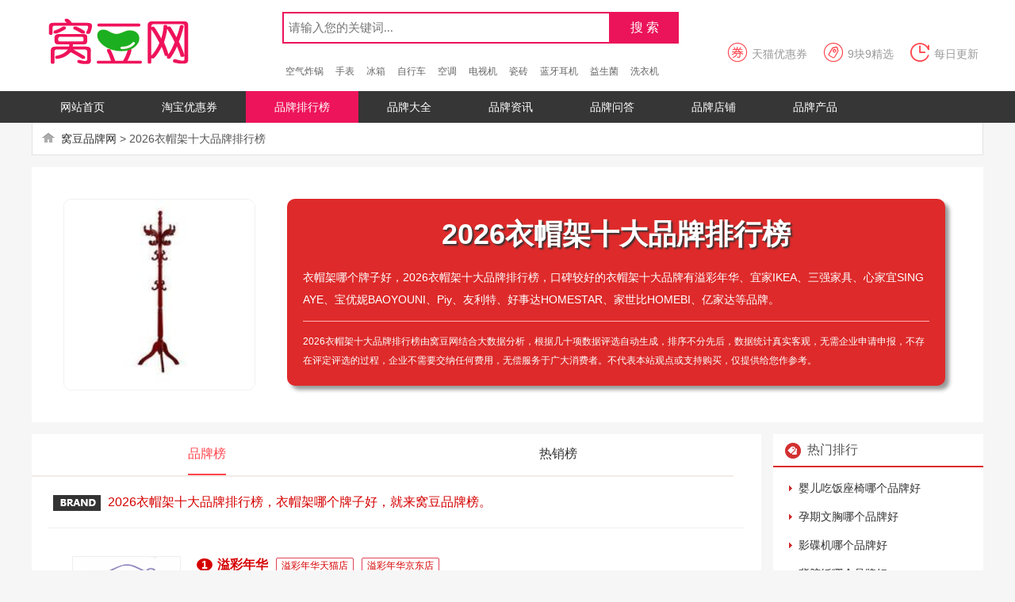

--- FILE ---
content_type: text/html; charset=utf-8
request_url: https://www.243100.com/paihang/yimaojia/
body_size: 9469
content:
<!doctype html>
<html>
<head>
    <meta charset="utf-8">
    <title>衣帽架十大品牌排行榜_衣帽架哪个牌子好_衣帽架哪个品牌好_2026衣帽架十大品牌_衣帽架品牌大全-窝豆品牌网</title>
    <meta name="keywords" content="衣帽架品牌,衣帽架十大品牌,衣帽架哪个牌子好,衣帽架哪个品牌好,衣帽架品牌大全,2026衣帽架十大品牌排行榜">
    <meta name="description" content="衣帽架哪个牌子好，2026衣帽架十大品牌排行榜，口碑较好的衣帽架十大品牌有溢彩年华、宜家IKEA、三强家具、心家宜SINGAYE、宝优妮BAOYOUNI、Piy、友利特、好事达HOMESTAR、家世比HOMEBI、亿家达等品牌。">
    <meta name="applicable-device" content="pc">
    <link rel="alternate" media="only screen and (max-width: 640px)" href="https://m.243100.com/paihang/yimaojia/">
    <meta name="mobile-agent" content="format=html5;url=https://m.243100.com/paihang/yimaojia/" />
    <meta name="mobile-agent" content="format=xhtml;url=https://m.243100.com/paihang/yimaojia/" />
    <script src="https://www.243100.com/js/uaredirectforpc.js" type="text/javascript"></script>
    <script type="text/javascript">
        uaredirect("https://m.243100.com/paihang/yimaojia/");
    </script>
    <meta http-equiv="Cache-Control" content="no-transform">
    <meta http-equiv="Cache-Control" content="no-siteapp">
    <link rel="stylesheet" type="text/css" href="https://www.243100.com/css/common.css">
    <link rel="stylesheet" type="text/css" href="https://www.243100.com/css/paihang.css">
    <link href="//at.alicdn.com/t/font_725694_g3zujzppyqn.css" rel="stylesheet">
    <script type="text/javascript" src="https://www.243100.com/js/jquery.min.js"></script>
    <script type="text/javascript" src="https://www.243100.com/js/jquery.lazyload.js"></script>
    <style>
.view-goods{float:left;padding-top:25px;width:880px;height:20px;color:#de2a2a;text-align:center;font-size:16px;}
    </style>
</head>
<body><div class="header">
    <div class="logo"><a href="https://www.243100.com"><img src="https://www.243100.com/images/logo.png" height="75" width="216" alt="窝豆品牌榜"></a></div>

    <div class="search-form"><div class="search">
        <form action="" onsubmit="return tosubmit()" method="get"><input type="text" id="q" name="q" placeholder="请输入您的关键词..." class="q"><input type="submit" id="search" name="search" value="搜&nbsp;索" class="searchBtn"></form>
    </div>
   </div>
    <div class="hotSearch"><a href="https://www.243100.com/paihang/kongqizhaguo/" target="_blank" alt="空气炸锅哪个品牌质量比较好">空气炸锅</a><a href="https://www.243100.com/paihang/shoubiao/" target="_blank" alt="手表的十大品牌">手表</a><a href="https://www.243100.com/paihang/bingxiang/" target="_blank" alt="冰箱什么品牌最好排名前十名">冰箱</a><a href="https://www.243100.com/paihang/zixingche/" target="_blank" alt="自行车品牌排行榜前十名">自行车</a><a href="https://www.243100.com/paihang/kongdiao/" target="_blank" alt="空调品牌排行榜前十名">空调</a><a href="https://www.243100.com/paihang/dianshi/" target="_blank" alt="电视机品牌排行榜前十名">电视机</a><a href="https://www.243100.com/paihang/cizhuan/" target="_blank" alt="十大瓷砖品牌">瓷砖</a><a href="https://www.243100.com/paihang/lanyaerji/" target="_blank" alt="蓝牙耳机品牌排行榜前十名">蓝牙耳机</a><a href="https://www.243100.com/paihang/yishengjun/" target="_blank" alt="益生菌哪个品牌的比较好一点">益生菌</a><a href="https://www.243100.com/paihang/xiyiji/" target="_blank" alt="洗衣机品牌排行榜">洗衣机</a></div>
        <div class="right">
            <a href="https://quan.243100.com/" rel="nofollow" target="_blank"><i class="iconfont icon-quan"></i><span>天猫优惠券</span></a>
            <a href="https://quan.243100.com/?r=/nine"  rel="nofollow" target="_blank"><i class="iconfont icon-zhekouquan"></i><span>9块9精选</span></a>
            <a href="https://quan.243100.com/?r=/p"  rel="nofollow" target="_blank"><i class="iconfont icon-gengxinshijian"></i><span>每日更新</span></a>
        </div>
</div>
<div class="menu">
    <ul>
        <li><a href="https://www.243100.com" >网站首页</a></li>
        <li><a href="https://quan.243100.com/">淘宝优惠券</a></li>
        <li><a href="https://www.243100.com/brand/"  class="hover" >品牌排行榜</a></li>
        <li><a href="https://www.243100.com/zimu/" >品牌大全</a></li>
        <li><a href="https://www.243100.com/wenzhang/" >品牌资讯</a></li>
        <li><a href="https://www.243100.com/ask/" >品牌问答</a></li>
        <li><a href="https://www.243100.com/shop/" >品牌店铺</a></li>
        <li><a href="https://www.243100.com/product/" >品牌产品</a></li>
    </ul>
</div><div class="path"><a href="https://www.243100.com/">窝豆品牌网</a> &gt; 2026衣帽架十大品牌排行榜</div>
    <div class="paihang">
        <div class="paihang-top"><img src="/upload/category/1591/02aaecc155f587f73efc1a25a0bbe41e.jpg" width="240" height="240" alt="2026衣帽架十大品牌排行榜">
            <div class="paihang-info"><span>2026衣帽架十大品牌排行榜</span>
                <div class="info">
                    <p>衣帽架哪个牌子好，2026衣帽架十大品牌排行榜，口碑较好的衣帽架十大品牌有溢彩年华、宜家IKEA、三强家具、心家宜SINGAYE、宝优妮BAOYOUNI、Piy、友利特、好事达HOMESTAR、家世比HOMEBI、亿家达等品牌。</p>
                    <p class="notice">2026衣帽架十大品牌排行榜由窝豆网结合大数据分析，根据几十项数据评选自动生成，排序不分先后，数据统计真实客观，无需企业申请申报，不存在评定评选的过程，企业不需要交纳任何费用，无偿服务于广大消费者。不代表本站观点或支持购买，仅提供给您作参考。</p>
                </div>
            </div>
        </div>
        <div class="paihang-left">
            <div class="nav_special">
                <ul>
                    <li class="li hover"><a href="/paihang/yimaojia/">品牌榜</a></li>
                    <li class="li"><a href="/rexiao/yimaojia/" rel="nofollow">热销榜</a></li>
                </ul>
            </div>
            <div class="top10-title">2026衣帽架十大品牌排行榜，衣帽架哪个牌子好，就来窝豆品牌榜。</div>
            <div class="top10">
                <ul><li>
                        <div class="brand-logo"><a href="https://www.243100.com/pinpai/133251/" title="溢彩年华" target="_blank"><img data-original="/upload/pinpai/1332/133251/e1a401c70327b09ff22852cbddbb914d.png" src="/images/grey.gif" width="135" height="64" alt="溢彩年华"></a></div>
                        <div class="brand-info">
                            <div class="title"><span>1</span><a href="https://www.243100.com/pinpai/133251/" title="溢彩年华" target="_blank" class="t1">溢彩年华 </a><a href="/?mod=getshop&type=taobao&id=133251" isconvert="1" target="_blank" class="t2" rel="nofollow">溢彩年华天猫店</a> <a href="/?mod=getshop&type=jd&zy=1&id=133251" target="_blank" class="t2" rel="nofollow">溢彩年华京东店</a></div>
                            <div class="desc">
                                <p>惠州市德康兴家居用品有限公司，溢彩年华，家居生活用品知名品牌，主打挂衣架、鞋架、收纳架、洗衣架和衣橱等系列产品，沃尔玛等大型超市和网上商城的直接供应商，集研发、生产、销售为一体的家居用品企业。</p>
                            </div>
                        </div>
                        <div id="view-goods0" class="view-goods"><span onClick="javascript:getGoods('溢彩年华', 0);">【溢彩年华】热销产品->>点击展开</span></div>
                        <div id="goods0" class="goods"></div>
                    </li><li>
                        <div class="brand-logo"><a href="https://www.243100.com/pinpai/134130/" title="宜家IKEA" target="_blank"><img data-original="/upload/pinpai/1341/134130/fe6f128f197d5969b88a6525a02ab184.png" src="/images/grey.gif" width="135" height="64" alt="宜家IKEA"></a></div>
                        <div class="brand-info">
                            <div class="title"><span>2</span><a href="https://www.243100.com/pinpai/134130/" title="宜家IKEA" target="_blank" class="t1">宜家 IKEA</a><a href="/?mod=getshop&type=taobao&id=134130" isconvert="1" target="_blank" class="t2" rel="nofollow">宜家天猫店</a> </div>
                            <div class="desc">
                                <p>始于1943年瑞典，全球性知名家具和家居用品品牌，立足于全球化的采购模式，世界大型家具零售企业，以种类繁多/美观实用/平实价格而著称</p>
                            </div>
                        </div>
                        <div id="view-goods1" class="view-goods"><span onClick="javascript:getGoods('宜家', 1);">【宜家】热销产品->>点击展开</span></div>
                        <div id="goods1" class="goods"></div>
                    </li><li>
                        <div class="brand-logo"><a href="https://www.243100.com/pinpai/161994/" title="三强家具" target="_blank"><img data-original="/upload/pinpai/1619/161994/680f94672d7ce2228893b6156f9e501a.gif" src="/images/grey.gif" width="135" height="64" alt="三强家具"></a></div>
                        <div class="brand-info">
                            <div class="title"><span>3</span><a href="https://www.243100.com/pinpai/161994/" title="三强家具" target="_blank" class="t1">三强家具 </a><a href="/?mod=getshop&type=taobao&id=161994" isconvert="1" target="_blank" class="t2" rel="nofollow">三强家具天猫店</a> <a href="/?mod=getshop&type=jd&zy=1&id=161994" target="_blank" class="t2" rel="nofollow">三强家具京东店</a></div>
                            <div class="desc">
                                <p>创建于1991年，集各类钢木结合家具/板式家具/实木家具开发、设计、生产、销售于一体的的专业化生产商</p>
                            </div>
                        </div>
                        <div id="view-goods2" class="view-goods"><span onClick="javascript:getGoods('三强家具', 2);">【三强家具】热销产品->>点击展开</span></div>
                        <div id="goods2" class="goods"></div>
                    </li><li>
                        <div class="brand-logo"><a href="https://www.243100.com/pinpai/161726/" title="心家宜SINGAYE" target="_blank"><img data-original="/upload/pinpai/1617/161726/d7d42b19fdd622801085264d58ffbc52.gif" src="/images/grey.gif" width="135" height="64" alt="心家宜SINGAYE"></a></div>
                        <div class="brand-info">
                            <div class="title"><span>4</span><a href="https://www.243100.com/pinpai/161726/" title="心家宜SINGAYE" target="_blank" class="t1">心家宜SINGAYE </a><a href="/?mod=getshop&type=taobao&id=161726" isconvert="1" target="_blank" class="t2" rel="nofollow">心家宜SINGAYE天猫店</a> <a href="/?mod=getshop&type=jd&zy=1&id=161726" target="_blank" class="t2" rel="nofollow">心家宜SINGAYE京东店</a></div>
                            <div class="desc">
                                <p>专注节省空间、整理生活、打造健康时尚的家居环境，集DIY置物架、时尚晾晒架、儿童学习桌等家居产品的研发、生产、销售、服务为一体的企业</p>
                            </div>
                        </div>
                        <div id="view-goods3" class="view-goods"><span onClick="javascript:getGoods('心家宜SINGAYE', 3);">【心家宜SINGAYE】热销产品->>点击展开</span></div>
                        <div id="goods3" class="goods"></div>
                    </li><li>
                        <div class="brand-logo"><a href="https://www.243100.com/pinpai/142834/" title="宝优妮BAOYOUNI" target="_blank"><img data-original="/upload/pinpai/1428/142834/803d0d7265c62163da658fd4c7049e5f.jpg" src="/images/grey.gif" width="135" height="64" alt="宝优妮BAOYOUNI"></a></div>
                        <div class="brand-info">
                            <div class="title"><span>5</span><a href="https://www.243100.com/pinpai/142834/" title="宝优妮BAOYOUNI" target="_blank" class="t1">宝优妮BAOYOUNI </a><a href="/?mod=getshop&type=taobao&id=142834" isconvert="1" target="_blank" class="t2" rel="nofollow">宝优妮BAOYOUNI天猫店</a> <a href="/?mod=getshop&type=jd&zy=1&id=142834" target="_blank" class="t2" rel="nofollow">宝优妮BAOYOUNI京东店</a></div>
                            <div class="desc">
                                <p>知名家居生活用品品牌，高新技术企业，收纳晾晒行业领先品牌，其产品具有环保低碳/不破坏墙体/便于储存收纳/时尚美观等特点</p>
                            </div>
                        </div>
                        <div id="view-goods4" class="view-goods"><span onClick="javascript:getGoods('宝优妮BAOYOUNI', 4);">【宝优妮BAOYOUNI】热销产品->>点击展开</span></div>
                        <div id="goods4" class="goods"></div>
                    </li><li>
                        <div class="brand-logo"><a href="https://www.243100.com/pinpai/166095/" title="Piy" target="_blank"><img data-original="/upload/pinpai/1660/166095/82445e23957ebfdd3c9ad34eca2450ab.gif" src="/images/grey.gif" width="135" height="64" alt="Piy"></a></div>
                        <div class="brand-info">
                            <div class="title"><span>6</span><a href="https://www.243100.com/pinpai/166095/" title="Piy" target="_blank" class="t1">Piy </a><a href="/?mod=getshop&type=taobao&id=166095" isconvert="1" target="_blank" class="t2" rel="nofollow">Piy天猫店</a> <a href="/?mod=getshop&type=jd&zy=1&id=166095" target="_blank" class="t2" rel="nofollow">Piy京东店</a></div>
                            <div class="desc">
                                <p>知名平板家具品牌，曾多次荣获红点奖/红棉设计奖，专注于设计、生产组合DIY家具的公司，其NUDE衣帽架系列颇受欢迎</p>
                            </div>
                        </div>
                        <div id="view-goods5" class="view-goods"><span onClick="javascript:getGoods('Piy', 5);">【Piy】热销产品->>点击展开</span></div>
                        <div id="goods5" class="goods"></div>
                    </li><li>
                        <div class="brand-logo"><a href="https://www.243100.com/pinpai/131743/" title="友利特" target="_blank"><img data-original="/upload/pinpai/1317/131743/5ab8d763821dacda57c8cf4a8a69b929.gif" src="/images/grey.gif" width="135" height="64" alt="友利特"></a></div>
                        <div class="brand-info">
                            <div class="title"><span>7</span><a href="https://www.243100.com/pinpai/131743/" title="友利特" target="_blank" class="t1">友利特 </a><a href="/?mod=getshop&type=taobao&id=131743" isconvert="1" target="_blank" class="t2" rel="nofollow">友利特天猫店</a> <a href="/?mod=getshop&type=jd&zy=1&id=131743" target="_blank" class="t2" rel="nofollow">友利特京东店</a></div>
                            <div class="desc">
                                <p>江阴友利特金属制品有限公司，十大晾衣架品牌，主要从事室内外晾衣架系列、卫浴置物架系列、布衣柜系列等研发、设计、生产、销售的高端家居公司</p>
                            </div>
                        </div>
                        <div id="view-goods6" class="view-goods"><span onClick="javascript:getGoods('友利特', 6);">【友利特】热销产品->>点击展开</span></div>
                        <div id="goods6" class="goods"></div>
                    </li><li>
                        <div class="brand-logo"><a href="https://www.243100.com/pinpai/45028/" title="好事达HOMESTAR" target="_blank"><img data-original="/upload/pinpai/4502/45028/4d99b2041078d6f23c1c0ecc4d8445fe.png" src="/images/grey.gif" width="135" height="64" alt="好事达HOMESTAR"></a></div>
                        <div class="brand-info">
                            <div class="title"><span>8</span><a href="https://www.243100.com/pinpai/45028/" title="好事达HOMESTAR" target="_blank" class="t1">好事达 HOMESTAR</a><a href="/?mod=getshop&type=taobao&id=45028" isconvert="1" target="_blank" class="t2" rel="nofollow">好事达天猫店</a> <a href="/?mod=getshop&type=jd&zy=1&id=45028" target="_blank" class="t2" rel="nofollow">好事达京东店</a></div>
                            <div class="desc">
                                <p>置物架-布衣柜知名品牌，集研发、生产和销售于一体，专业从事DIY家具家居用品的的现代化产业企业</p>
                            </div>
                        </div>
                        <div id="view-goods7" class="view-goods"><span onClick="javascript:getGoods('好事达', 7);">【好事达】热销产品->>点击展开</span></div>
                        <div id="goods7" class="goods"></div>
                    </li><li>
                        <div class="brand-logo"><a href="https://www.243100.com/pinpai/162207/" title="家世比HOMEBI" target="_blank"><img data-original="/upload/pinpai/1622/162207/3e79574ddee5ba66e525b50e2eeee112.gif" src="/images/grey.gif" width="135" height="64" alt="家世比HOMEBI"></a></div>
                        <div class="brand-info">
                            <div class="title"><span>9</span><a href="https://www.243100.com/pinpai/162207/" title="家世比HOMEBI" target="_blank" class="t1">家世比HOMEBI </a><a href="/?mod=getshop&type=taobao&id=162207" isconvert="1" target="_blank" class="t2" rel="nofollow">家世比HOMEBI天猫店</a> <a href="/?mod=getshop&type=jd&zy=1&id=162207" target="_blank" class="t2" rel="nofollow">家世比HOMEBI京东店</a></div>
                            <div class="desc">
                                <p>成立于2006年，布衣柜知名品牌，集家居产品设计、销售运营、物流仓储、制造生产、软件开发为一体综合型企业</p>
                            </div>
                        </div>
                        <div id="view-goods8" class="view-goods"><span onClick="javascript:getGoods('家世比HOMEBI', 8);">【家世比HOMEBI】热销产品->>点击展开</span></div>
                        <div id="goods8" class="goods"></div>
                    </li><li>
                        <div class="brand-logo"><a href="https://www.243100.com/pinpai/127587/" title="亿家达" target="_blank"><img data-original="/upload/pinpai/1275/127587/08c6172d5d5f981da1d68819878d09d1.jpg" src="/images/grey.gif" width="135" height="64" alt="亿家达"></a></div>
                        <div class="brand-info">
                            <div class="title"><span>10</span><a href="https://www.243100.com/pinpai/127587/" title="亿家达" target="_blank" class="t1">亿家达 </a><a href="/?mod=getshop&type=taobao&id=127587" isconvert="1" target="_blank" class="t2" rel="nofollow">亿家达天猫店</a> <a href="/?mod=getshop&type=jd&zy=1&id=127587" target="_blank" class="t2" rel="nofollow">亿家达京东店</a></div>
                            <div class="desc">
                                <p>亿家达家具属于北欧宜家风格的中国化改良，产品从时尚，简约，高收纳性出发设计，DIY安装使它更具性价比，同时也有着更多样的表现空间。亿家达品牌由常州简尚家居有限公司全资直营，产品有近千种款式型号可选，以电脑桌、酒柜、收纳、座椅、衣架等轻小型家具为主，公司秉承“简，快乐；简成长；简.致富”的文化理念，旨在为年轻人实现轻松、时尚、快乐的生活。</p>
                            </div>
                        </div>
                        <div id="view-goods9" class="view-goods"><span onClick="javascript:getGoods('亿家达', 9);">【亿家达】热销产品->>点击展开</span></div>
                        <div id="goods9" class="goods"></div>
                    </li><li>
                        <div class="brand-logo"><a href="https://www.243100.com/pinpai/6025/" title="爱丽思IRIS" target="_blank"><img data-original="/upload/pinpai/6025/6025/beff8c59fe95b322dd3038749c8c3acd.png" src="/images/grey.gif" width="135" height="64" alt="爱丽思IRIS"></a></div>
                        <div class="brand-info">
                            <div class="title"><span>11</span><a href="https://www.243100.com/pinpai/6025/" title="爱丽思IRIS" target="_blank" class="t1">爱丽思 IRIS</a><a href="/?mod=getshop&type=taobao&id=6025" isconvert="1" target="_blank" class="t2" rel="nofollow">爱丽思天猫店</a> <a href="/?mod=getshop&type=jd&zy=1&id=6025" target="_blank" class="t2" rel="nofollow">爱丽思京东店</a></div>
                            <div class="desc">
                                <p>爱丽思IRIS，日本爱丽思欧雅玛株式会社旗下著名的国际家居品牌，取暖贴知名品牌，宠物用品知名品牌，全球较大的家庭生活用品制造商之一，以家庭生活用品的设计、制造和贩卖为主的国际著名企业，创立于1958年，公司成立以来，本着“以生活提案型企业来开拓市场”的企业理念和 “提供最适宜的生活解决方案”的目标迅速进入了日本普通家庭，多次获得“地域性活性化贡献企业奖”、“贸易贡献企业通产大臣奖”等各种奖项。</p>
                            </div>
                        </div>
                        <div id="view-goods10" class="view-goods"><span onClick="javascript:getGoods('爱丽思', 10);">【爱丽思】热销产品->>点击展开</span></div>
                        <div id="goods10" class="goods"></div>
                    </li><li>
                        <div class="brand-logo"><a href="https://www.243100.com/pinpai/59743/" title="空间生活" target="_blank"><img data-original="/upload/pinpai/5974/59743/5696136e234d3a95d9e83338b3a7729d.gif" src="/images/grey.gif" width="135" height="64" alt="空间生活"></a></div>
                        <div class="brand-info">
                            <div class="title"><span>12</span><a href="https://www.243100.com/pinpai/59743/" title="空间生活" target="_blank" class="t1">空间生活 </a><a href="/?mod=getshop&type=taobao&id=59743" isconvert="1" target="_blank" class="t2" rel="nofollow">空间生活天猫店</a> <a href="/?mod=getshop&type=jd&zy=1&id=59743" target="_blank" class="t2" rel="nofollow">空间生活京东店</a></div>
                            <div class="desc">
                                <p>深圳市人众人商贸有限公司，空间生活，注重产品细节与客户使用体验，将家居产品的功能性与居家生活完美结合，为广大用户提供满意的居家收纳产品。</p>
                            </div>
                        </div>
                        <div id="view-goods11" class="view-goods"><span onClick="javascript:getGoods('空间生活', 11);">【空间生活】热销产品->>点击展开</span></div>
                        <div id="goods11" class="goods"></div>
                    </li><li>
                        <div class="brand-logo"><a href="https://www.243100.com/pinpai/166096/" title="美好衣帽架MAXCO" target="_blank"><img data-original="/upload/pinpai/1660/166096/b8fc1d29ec204e0baed939fdc38cc43a.gif" src="/images/grey.gif" width="135" height="64" alt="美好衣帽架MAXCO"></a></div>
                        <div class="brand-info">
                            <div class="title"><span>13</span><a href="https://www.243100.com/pinpai/166096/" title="美好衣帽架MAXCO" target="_blank" class="t1">美好衣帽架MAXCO </a> </div>
                            <div class="desc">
                                <p>美好（MAXCO）是在中国注册衣帽架类产品开发、设计与营销的制造商。</p>
                            </div>
                        </div>
                        <div id="view-goods12" class="view-goods"><span onClick="javascript:getGoods('美好衣帽架MAXCO', 12);">【美好衣帽架MAXCO】热销产品->>点击展开</span></div>
                        <div id="goods12" class="goods"></div>
                    </li><li>
                        <div class="brand-logo"><a href="https://www.243100.com/pinpai/162228/" title="永和轩" target="_blank"><img data-original="/upload/pinpai/1622/162228/6cda3f09847b4d6b319d17bdbe2e6a0e.gif" src="/images/grey.gif" width="135" height="64" alt="永和轩"></a></div>
                        <div class="brand-info">
                            <div class="title"><span>14</span><a href="https://www.243100.com/pinpai/162228/" title="永和轩" target="_blank" class="t1">永和轩 </a> </div>
                            <div class="desc">
                                <p>东莞市旭辉家具有限公司，前身是广东永辉家私有限公司，是一家集专业设计、生产、销售为一体的公司。公司以“打造百年旭辉，成就责任企业”为背景，以为每个家庭提供一种新的“生活方式”为使命，公司成立以来一直保持着健康、稳定的增长发展势头，生产基地于“家具之都”的厚街，拥有国际专用设备，现有生产员工300余人，专业的产品设计人员，销售人员共及20多人。</p>
                            </div>
                        </div>
                        <div id="view-goods13" class="view-goods"><span onClick="javascript:getGoods('永和轩', 13);">【永和轩】热销产品->>点击展开</span></div>
                        <div id="goods13" class="goods"></div>
                    </li><li>
                        <div class="brand-logo"><a href="https://www.243100.com/pinpai/166097/" title="愉悦木业" target="_blank"><img data-original="/upload/pinpai/1660/166097/cdf7efdfd994ed4c83fb1298c7255f41.gif" src="/images/grey.gif" width="135" height="64" alt="愉悦木业"></a></div>
                        <div class="brand-info">
                            <div class="title"><span>15</span><a href="https://www.243100.com/pinpai/166097/" title="愉悦木业" target="_blank" class="t1">愉悦木业 </a> </div>
                            <div class="desc">
                                <p>上海悦盛贸易有限公司下属实体工厂上海愉悦木业有限公司（以下简称"本厂"）主要从事各种木制品的加工制造与销售。具有丰富的设计、开模、生产、销售及综合管理之经验。主要服务客户群体是众多的大品牌服饰生产商，销售商。</p>
                            </div>
                        </div>
                        <div id="view-goods14" class="view-goods"><span onClick="javascript:getGoods('愉悦木业', 14);">【愉悦木业】热销产品->>点击展开</span></div>
                        <div id="goods14" class="goods"></div>
                    </li><li>
                        <div class="brand-logo"><a href="https://www.243100.com/pinpai/166098/" title="沃杰家居WOGER" target="_blank"><img data-original="/upload/pinpai/1660/166098/e5f26ebb6e45e06d05ab400c272c60e0.gif" src="/images/grey.gif" width="135" height="64" alt="沃杰家居WOGER"></a></div>
                        <div class="brand-info">
                            <div class="title"><span>16</span><a href="https://www.243100.com/pinpai/166098/" title="沃杰家居WOGER" target="_blank" class="t1">沃杰家居WOGER </a> </div>
                            <div class="desc">
                                <p>沃杰家居WOGER系德国DEUWOGER品牌旗下子品牌，秉承了德国DEUWOGER严谨的工作态度和专注、专业、执着与创新的精神。沃杰家居WOGER主营北欧风格简约收纳家具和时尚家居，专注于营造个性化精品生活空间。</p>
                            </div>
                        </div>
                        <div id="view-goods15" class="view-goods"><span onClick="javascript:getGoods('沃杰家居WOGER', 15);">【沃杰家居WOGER】热销产品->>点击展开</span></div>
                        <div id="goods15" class="goods"></div>
                    </li><li>
                        <div class="brand-logo"><a href="https://www.243100.com/pinpai/166099/" title="MAO'S" target="_blank"><img data-original="/upload/pinpai/1660/166099/98627ffe9533801b0e7ffe1df9f6dc7d.gif" src="/images/grey.gif" width="135" height="64" alt="MAO'S"></a></div>
                        <div class="brand-info">
                            <div class="title"><span>17</span><a href="https://www.243100.com/pinpai/166099/" title="MAO'S" target="_blank" class="t1">MAO'S </a> </div>
                            <div class="desc">
                                <p>桂林毛嘉工艺品有限公司成立于1993年，公司位于“山水甲天下”的桂林市南面荔浦县城北郊，是荔浦县建立时间早、规模大、产品齐全并拥有产品创新研发实力、拥有专业的模具设计制造的衣架厂家之一。是一家生产金属衣架、木衣架为主的加工外贸出口型中外合资企业。公司辖美国维恩子公司，专门负责整个欧美地区销售业务，为广西衣架行业“走出去”第一家。公司占地面积42980平方米，建筑面积30000平方米。拥有固定资产4</p>
                            </div>
                        </div>
                        <div id="view-goods16" class="view-goods"><span onClick="javascript:getGoods('MAO'S', 16);">【MAO'S】热销产品->>点击展开</span></div>
                        <div id="goods16" class="goods"></div>
                    </li><li>
                        <div class="brand-logo"><a href="https://www.243100.com/pinpai/166100/" title="柚尊家居" target="_blank"><img data-original="/upload/pinpai/1661/166100/81ef37afd7e3b6418578178f1baa1d00.gif" src="/images/grey.gif" width="135" height="64" alt="柚尊家居"></a></div>
                        <div class="brand-info">
                            <div class="title"><span>18</span><a href="https://www.243100.com/pinpai/166100/" title="柚尊家居" target="_blank" class="t1">柚尊家居 </a> </div>
                            <div class="desc">
                                <p>柚尊家居成立于1998年，专注原木家居20年；专注于高端实木家具的研发、生产、销售与品牌服务管理；公司现有六大系列+全屋定制，形成6+1品牌矩阵；公司拥有36人产品研发团队，汇集国内外设计师，打造设计师联盟平台。</p>
                            </div>
                        </div>
                        <div id="view-goods17" class="view-goods"><span onClick="javascript:getGoods('柚尊家居', 17);">【柚尊家居】热销产品->>点击展开</span></div>
                        <div id="goods17" class="goods"></div>
                    </li><li>
                        <div class="brand-logo"><a href="https://www.243100.com/pinpai/41876/" title="汇丰信佳" target="_blank"><img data-original="/upload/pinpai/4187/41876/fe1a7004a44f0d4181a668fa726869c2.gif" src="/images/grey.gif" width="135" height="64" alt="汇丰信佳"></a></div>
                        <div class="brand-info">
                            <div class="title"><span>19</span><a href="https://www.243100.com/pinpai/41876/" title="汇丰信佳" target="_blank" class="t1">汇丰信佳 </a><a href="/?mod=getshop&type=taobao&id=41876" isconvert="1" target="_blank" class="t2" rel="nofollow">汇丰信佳天猫店</a> <a href="/?mod=getshop&type=jd&zy=1&id=41876" target="_blank" class="t2" rel="nofollow">汇丰信佳京东店</a></div>
                            <div class="desc">
                                <p>汇丰塑业用品有限公司，知名晾衣架品牌，主导产品有衣架、晒架、一次性纸杯等，颇具规模生产家庭日用品的私营企业。</p>
                            </div>
                        </div>
                        <div id="view-goods18" class="view-goods"><span onClick="javascript:getGoods('汇丰信佳', 18);">【汇丰信佳】热销产品->>点击展开</span></div>
                        <div id="goods18" class="goods"></div>
                    </li><li>
                        <div class="brand-logo"><a href="https://www.243100.com/pinpai/166101/" title="爱可森AIKESEN" target="_blank"><img data-original="/upload/pinpai/1661/166101/2ac8db1fb82daac6749acad724bda727.gif" src="/images/grey.gif" width="135" height="64" alt="爱可森AIKESEN"></a></div>
                        <div class="brand-info">
                            <div class="title"><span>20</span><a href="https://www.243100.com/pinpai/166101/" title="爱可森AIKESEN" target="_blank" class="t1">爱可森AIKESEN </a> </div>
                            <div class="desc">
                                <p>爱可森家居（Aikesen）成立于2012年，是集家具设计生产销售于一体的经营实体公司。公司占地52亩，建有生产厂房4栋面积16500平方米、产品研发大楼1栋，3800平方米，办公、生活用房1栋2800平方米，总建筑面积达23000平方米，现有数控生产线三条，固定资产7000多万元，净资产近6000万元，年销售额达上亿元，实现利税1300万元。</p>
                            </div>
                        </div>
                        <div id="view-goods19" class="view-goods"><span onClick="javascript:getGoods('爱可森AIKESEN', 19);">【爱可森AIKESEN】热销产品->>点击展开</span></div>
                        <div id="goods19" class="goods"></div>
                    </li></ul>
            </div>
            <div class="blank15"></div>
            <div class="left-bottom">
                <p class="b1">2026衣帽架十大品牌排行榜</p>
                <p class="b2">窝豆品牌网 WWW.243100.com</p>
                <p class="b3">衣帽架十大品牌排行榜由窝豆品牌网结合大数据计算自动生成，排序不分先后，仅供您购前参考。</p>
            </div>
        </div>
        <div class="paihang-right">
                        <div class="tags-list"><span>热门排行</span>
                <ul><li><a href="/paihang/yingerchifanzuoyi/" target="_blank">婴儿吃饭座椅哪个品牌好</a></li><li><a href="/paihang/yunqiwenxiong/" target="_blank">孕期文胸哪个品牌好</a></li><li><a href="/paihang/yingdieji/" target="_blank">影碟机哪个品牌好</a></li><li><a href="/paihang/beijiaozhi/" target="_blank">背胶纸哪个品牌好</a></li><li><a href="/paihang/yamasuan/" target="_blank">亚麻酸哪个品牌好</a></li><li><a href="/paihang/yingerbeidai/" target="_blank">婴儿背带哪个品牌好</a></li><li><a href="/paihang/yingermifen/" target="_blank">婴儿米粉哪个品牌好</a></li><li><a href="/paihang/yingeryouyongguan/" target="_blank">婴儿游泳馆哪个品牌好</a></li><li><a href="/paihang/yingjibao/" target="_blank">应急包哪个品牌好</a></li><li><a href="/paihang/yinliao/" target="_blank">饮料哪个品牌好</a></li><li><a href="/paihang/yinxingyanjing/" target="_blank">隐形眼镜哪个品牌好</a></li><li><a href="/paihang/yinyongshui/" target="_blank">饮用水哪个品牌好</a></li><li><a href="/paihang/duodaiku/" target="_blank">多袋裤哪个品牌好</a></li><li><a href="/paihang/yiyonglengfutie/" target="_blank">医用冷敷贴哪个品牌好</a></li><li><a href="/paihang/jixieyingpan/" target="_blank">机械硬盘哪个品牌好</a></li><li><a href="/paihang/youleshebei/" target="_blank">游乐设备哪个品牌好</a></li><li><a href="/paihang/amoxilin/" target="_blank">阿莫西林哪个品牌好</a></li><li><a href="/paihang/youxiji/" target="_blank">游戏机哪个品牌好</a></li><li><a href="/paihang/youyusi/" target="_blank">鱿鱼丝哪个品牌好</a></li><li><a href="/paihang/yubafengnuan/" target="_blank">浴霸风暖哪个品牌好</a></li></ul>
            </div>
        </div>
    </div>
    <div class="blank10"></div><div class="footer"><p>窝豆品牌网为消费者提供值得信赖的品牌大全，为消费者精选十大品牌排行榜，哪个品牌好就是消费者的选择！</p><p>Copyright &copy; 窝豆品牌榜 2019-2024<a href="https://www.243100.com/">www.243100.com</a>  All rights reserved.</p></div><div style="display:none;"><script src="https://www.243100.com/js/tj.js?v=202502020246"></script></div>
		 	<div style="width:300px;margin:0 auto; padding:20px 0;">
		 		<a href="https://beian.miit.gov.cn/" target="_blank" rel="nofollow">浙ICP备18038099号-3</a><a target="_blank" href="http://www.beian.gov.cn/portal/registerSystemInfo?recordcode=34052102000099" style="display:inline-block;text-decoration:none;height:20px;line-height:20px;"><img src="/images/gaba.png" style="float:left;"/><p style="float:left;height:20px;line-height:20px;margin: 0px 0px 0px 5px; color:#939393;"></p></a><br/>如果有侵权投诉请联系QQ：50734858
		 	</div>
<script type = "text/javascript">

    getGoods('溢彩年华', 0);

function createXMLHttp() {
    var xmlhttp = false;
    try {
        xmlhttp = new ActiveXObject("Msxml2.XMLHTTP")
    } catch (e) {
        try {
            xmlhttp = new ActiveXObject("Microsoft.XMLHTTP")
        } catch (e) {
            xmlhttp = false
        }
    }
    if (!xmlhttp && typeof XMLHttpRequest != "undefined") {
        xmlhttp = new XMLHttpRequest()
    }
    return xmlhttp
}

function getGoods(k, p) {
    document.getElementById("view-goods" + p).style.display = "block";
    document.getElementById("goods" + p).style.display = "block";
    document.getElementById("view-goods" + p).innerHTML = "<span onClick=\"javascript:hideGoods('" + k + "'," + p + ');">【' + k + "】热销产品->>点击关闭</span>";
    document.getElementById("goods" + p).innerHTML = '<div style="text-align:center;padding-top:30px;"><img src="/images/grey.gif" align="absmiddle"> 正在加载数据...</div>';
    var xmlhttp = createXMLHttp();
    xmlhttp.open("POST", "/?mod=getgoods&k=衣帽架 " + k, true);
    xmlhttp.onreadystatechange = function() {
        if (xmlhttp.readyState == 4) {
            var data = xmlhttp.responseText;
            document.getElementById("goods" + p).innerHTML = data
        }
    };
    xmlhttp.send(null)
}

function hideGoods(k, p) {
    document.getElementById("view-goods" + p).innerHTML = "<span onClick=\"javascript:getGoods('" + k + "', " + p + ');">【' + k + "】热销产品->>点击展开</span>";
    document.getElementById("goods" + p).innerHTML = ""
}; 
</script>
</body>
</html>

--- FILE ---
content_type: text/css
request_url: https://www.243100.com/css/common.css
body_size: 7461
content:
*{word-wrap:break-word}
html,body,h1,h2,h3,h4,h5,h6,hr,p,iframe,dl,dt,dd,ul,ol,li,pre,form,button,input,textarea,th,td,fieldset{margin:0;padding:0}
ul,ol,dl{list-style-type:none}
html,body{*position:static}
html{font-family: sans-serif;-webkit-text-size-adjust:100%;-ms-text-size-adjust:100%}
address,caption,cite,code,dfn,em,th,var{font-style:normal;font-weight:normal}
input,button,textarea,select,optgroup,option{font-family:inherit;font-size:inherit;font-style:inherit;font-weight:inherit}
input,button{overflow: visible;outline:none}
body,th,td,button,input,select,textarea{font-family:"Microsoft Yahei","Hiragino Sans GB","Helvetica Neue",Helvetica,tahoma,arial,Verdana,sans-serif,"WenQuanYi Micro Hei","\5B8B\4F53";font-size:14px;color:rgba(85,85,85,1);-webkit-font-smoothing:antialiased;-moz-font-smoothing:antialiased}
body{line-height:1.6;background:url(/images/body-bg.png) repeat-x 0px -10px #f6f6f6;}
h1,h2,h3,h4,h5,h6{font-size:100%}
a,area{outline:none;blr:expression(this.onFocus=this.blur())}
a{color:#333;text-decoration:none;cursor:pointer;}
a:hover{color:#eb135a;text-decoration:none;}
a.ie6:hover{zoom:1}
a:focus{outline:none}
a:hover,a:active{outline:none}:focus{outline:none}
sub,sup{vertical-align:baseline}
.layui-container{padding: 0;}
/*img*/
img{border:0;vertical-align:middle}
a img,img{-ms-interpolation-mode:bicubic}
.img-responsive{max-width: 100%;height: auto}
html{overflow:-moz-scrollbars-vertical;zoom:expression(function(ele){ele.style.zoom = "1";document.execCommand("BackgroundImageCache",false,true)}(this))}
/*HTML5 reset*/
header,footer,section,aside,details,menu,article,section,nav,address,hgroup,figure,figcaption,legend{display:block;margin:0;padding:0}time{display:inline}
audio,canvas,video{display:inline-block;*display:inline;*zoom:1}
audio:not([controls]){display:none}
legend{width:100%;margin-bottom:10px;font-size:21px;line-height:40px;border:0;/* border-bottom:1px solid #e5e5e5 */}
legend small{font-size:15px;color:#999}
svg:not(:root) {overflow: hidden}
fieldset {border-width:0;padding: 0.35em 0.625em 0.75em;margin: 0 2px;border: 1px solid #c0c0c0}
input[type="number"]::-webkit-inner-spin-button,input[type="number"]::-webkit-outer-spin-button {height: auto}
input[type="search"] {-webkit-appearance: textfield; /* 1 */-moz-box-sizing: content-box;-webkit-box-sizing: content-box; /* 2 */box-sizing: content-box}
input[type="search"]::-webkit-search-cancel-button,input[type="search"]::-webkit-search-decoration {-webkit-appearance: none}
.cl:after,.clearfix:after{content:".";display:block;height:0;clear:both;visibility:hidden}.cl,.clearfix{zoom:1}
.tqk-text-l{text-align:left}/*水平居左*/
.tqk-text-r{text-align:right}/*水平居中*/
.tqk-text-c{text-align:center}/*水平居右*/
.tqk-va *{vertical-align:sub!important;*vertical-align:middle!important;_vertical-align:middle!important}
.tqk-f-12{font-size:12px}
.tqk-f-14{font-size:14px}
.tqk-f-16{font-size:16px}
.tqk-f-18{font-size:18px}
.tqk-f-20{font-size:20px}
.tqk-f-24{font-size:24px}
.tqk-f-26{font-size:26px}
.tqk-f-28{font-size:28px}
.tqk-f-30{font-size:30px}
.tqk-va-t{ vertical-align:top!important}/*上下居顶*/
.tqk-va-m{ vertical-align:middle!important}/*上下居中*/
.tqk-va-b{ vertical-align:bottom!important}/*上下居底*/
.tqk-pos-r{position:relative}
.tqk-pos-a{position:absolute}
.tqk-pos-f{position:fixed}
.tqk-f-l{float:left}
.tqk-f-r{float:right}
.tqk-text-overflow{
	overflow: hidden;
	text-overflow: ellipsis;
	display: -webkit-box;
	-webkit-box-orient: vertical;
	-webkit-line-clamp: 1;
        white-space: nowrap;
}
.tqk-bg-white{background: #FFFFFF;}
.tqk-index-grey{
  width:100%;
  height:100%;
  background-color: #f5f5f5;
}
/*文字单行溢出省略号*/
.tqk-mt-5{margin-top:5px}/*距上5像素*/
.tqk-mt-10{margin-top:10px}/*距上10像素*/
.tqk-mt-15{margin-top:15px}/*距上15像素*/
.tqk-mt-20{margin-top:20px}/*距上20像素*/
.tqk-mt-25{margin-top:25px}/*距上25像素*/
.tqk-mt-30{margin-top:30px}/*距上30像素*/
.tqk-mt-35{margin-top:35px}/*距上35像素*/
.tqk-mt-40{margin-top:40px}/*距上40像素*/
.tqk-mt-50{margin-top:50px}/*距上50像素*/
.tqk-mb-5{margin-bottom:5px}/*距下5像素*/
.tqk-mb-10{margin-bottom:10px}/*距下10像素*/
.tqk-mb-15{margin-bottom:15px}/*距下15像素*/
.tqk-mb-20{margin-bottom:20px}/*距下20像素*/
.tqk-mb-25{margin-bottom:25px}/*距下25像素*/
.tqk-mb-30{margin-bottom:30px}/*距下30像素*/
.tqk-mb-35{margin-bottom:35px}/*距下35像素*/
.tqk-mb-40{margin-bottom:40px}/*距下40像素*/
.tqk-mb-50{margin-bottom:50px}/*距下50像素*/
.tqk-ml-5{margin-left:5px}/*距左5像素*/
.tqk-ml-10{margin-left:10px}/*距左10像素*/
.tqk-ml-15{margin-left:15px}/*距左15像素*/
.tqk-ml-20{margin-left:20px}/*距左20像素*/
.tqk-ml-30{margin-left:30px}/*距左30像素*/
.tqk-ml-40{margin-left:40px}/*距左40像素*/
.tqk-ml-50{margin-left:50px}/*距左50像素*/
.tqk-mr-5{margin-right:5px}/*距右5像素*/
.tqk-mr-10{margin-right:10px}/*距右10像素*/
.tqk-mr-15{margin-right:15px}/*距右15像素*/
.tqk-mr-20{margin-right:20px}/*距右20像素*/
.tqk-mr-30{margin-right:30px}/*距右30像素*/
.tqk-mr-40{margin-right:40px}/*距右40像素*/
.tqk-mr-50{margin-right:50px}/*距右50像素*/
.tqk-pt-5{padding-top:5px}/*上填充5像素*/
.tqk-pt-10{padding-top:10px}/*上填充10像素*/
.tqk-pt-15{padding-top:15px}/*上填充15像素*/
.tqk-pt-20{padding-top:20px}/*上填充20像素*/
.tqk-pb-5{padding-bottom:5px}/*下填充5像素*/
.tqk-pb-10{padding-bottom:10px}/*下填充10像素*/
.tqk-pb-15{padding-bottom:15px}/*下填充15像素*/
.tqk-pb-20{padding-bottom:20px}/*下填充20像素*/
.tqk-pl-5{padding-left:5px}/*左填充5像素*/
.tqk-pl-10{padding-left:10px}/*左填充10像素*/
.tqk-pl-15{padding-left:15px}/*左填充15像素*/
.tqk-pl-20{padding-left:20px}/*左填充20像素*/
.tqk-pr-5{padding-right:5px}/*右填充5像素*/
.tqk-pr-10{padding-right:10px}/*右填充10像素*/
.tqk-pr-15{padding-right:15px}/*右填充15像素*/
.tqk-pr-20{padding-right:20px}/*右填充20像素*/
.tqk-pd-5{padding:5px}/*填充5像素*/
.tqk-pd-10{padding:10px}/*填充10像素*/
.tqk-pd-15{padding:15px}/*填充15像素*/
.tqk-pd-20{padding:20px}/*填充20像素*/

.blank10{clear:both;width:100%;height:10px;line-height:10px;}
/*主要颜色*/
.tqk-c-primary,.tqk-c-primary a,a.tqk-c-primary{color:#5a98de}
.tqk-c-primary a:hover,a.tqk-c-primary:hover{ color:#5a98de}
/*次主色*/
.tqk-c-secondary,.tqk-c-secondary a,a.tqk-c-secondary{color:#555}
.tqk-c-secondary a:hover,a.tqk-c-secondary:hover{ color:#555}
/*强调色—成功*/
.tqk-c-success,.tqk-c-success a,a.tqk-c-success{color:#5eb95e}
.tqk-c-success a:hover,a.tqk-c-success:hover{ color:#5eb95e}
/*强调色—危险*/
.tqk-c-danger,.tqk-c-danger a,a.tqk-c-danger{color:#dd514c}
.tqk-c-danger a:hover,a.tqk-c-danger:hover{ color:#dd514c}
/*强调色—警告*/
.tqk-c-warning,.tqk-c-warning a,a.tqk-c-warning{color:#f37b1d}
.tqk-c-warning a:hover,a.tqk-c-warning:hover{ color:#f37b1d}
/*强调色—错误*/
.tqk-c-error,.tqk-c-error a,a.tqk-c-error{color:#c00}
.tqk-c-error a:hover,a.tqk-c-error:hover{ color:#c00}
/*辅助色—浅黑*/
.tqk-c-333,.tqk-c-333 a,a.tqk-c-333{color:#333}
.tqk-c-333 a:hover,a.tqk-c-333:hover{ color:#333}
/*辅助色—灰色*/
.tqk-c-666,.tqk-c-666 a,a.tqk-c-666{color:#666}
.tqk-c-666 a:hover,a.tqk-c-666:hover{ color:#666}
.tqk-c-999,.tqk-c-999 a,a.tqk-c-999{color:#999}
.tqk-c-999 a:hover,a.tqk-c-999:hover{color:#999}
/*标准色—红色*/
.tqk-c-red,.tqk-c-red a,a.tqk-c-red{color:red}
.tqk-c-red a:hover,a.tqk-c-red:hover{ color:red}
.c-main,.c-main a,a.c-main{color:red}
.c-main a:hover,a.c-main:hover{ color:red}
/*标准色—绿色*/
.tqk-c-green,.tqk-c-green a,a.tqk-c-green{color:green}
.tqk-c-red a:hover,a.tqk-c-red:hover{color:green}
/*标准色—蓝色*/
.tqk-c-blue,.tqk-c-blue a,a.tqk-c-blue{color:blue}
.tqk-c-blue a:hover,a.tqk-c-blue:hover{color:blue}
/*标准色—白色*/
.tqk-c-white,.tqk-c-white a,a.tqk-c-white{color:white}
.tqk-c-white a:hover,a.tqk-c-white:hover{color:white}
/*标准色—黑色*/
.tqk-c-black,.tqk-c-black a{color:black}
.tqk-c-black a:hover,a.tqk-c-black:hover{color:black}
/*标准色—橙色*/
.tqk-c-orange,.tqk-c-orange a,a.tqk-c-orange{color:orange}
.tqk-c-orange a:hover,a.tqk-c-orange:hover{color:orange}
.tb-ico{ display: inline-block; background: url(/images/tb_icon.png) no-repeat; width: 14px; height: 14px;background-size: contain; margin: 4px 5px 0px 0px;}
.tm-ico{ display: inline-block; background: url(/images/tm_icon.png) no-repeat; width: 14px; height: 14px;background-size: contain; margin: 4px 5px 0px 0px;}
.tmcs-ico{ display: inline-block; background: url([data-uri]) no-repeat; width: 14px; height: 14px;background-size: contain; margin: 4px 5px 0px 0px;}

.tmgj-ico{ display: inline-block; background: url([data-uri]) no-repeat; width: 14px; height: 14px;background-size: contain; margin: 4px 5px 0px 0px;}

.jd-ico{ display: inline-block; background: url(/images/jd.png) no-repeat; width: 14px; height: 14px;background-size: contain; margin: 4px 5px 0px 0px;}
.pdd-ico{ display: inline-block; background: url(/images/pdd.png) no-repeat; width: 14px; height: 14px;background-size: contain; margin: 4px 5px 0px 0px;}
.container {
   margin:0 auto; width: 1200px;
}




div,em,li,p,ul{overflow:hidden;}

.blank25{clear:both;width:100%;height:25px;line-height:25px;}
.blank20{clear:both;width:100%;height:20px;line-height:20px;}
.blank15{clear:both;width:100%;height:15px;line-height:15px;}
.blank12{clear:both;width:100%;height:12px;line-height:12px;}
.blank10{clear:both;width:100%;height:10px;line-height:10px;}
.none {
    display: none;
}
.fl {
  float: left;
}

.fr {
  float: right;
}

.blank5{clear:both;width:100%;height:5px;line-height:5px;}



.header{margin:0 auto;padding:15px 0;width:1200px;height:85px;}
.header .logo{float:left;width:216px;height:85px;}
.header .logo img{float:left;display:inline;margin-top:5px;}

.search-form{float:left;margin-left:100px;width:500px;height:65px;}

.search-form .search-bd{height: 25px;}
.search-form .search-bd li{font-size:13px;width:60px;height: 25px;margin-right:2px;line-height: 25px;text-align:center;float: left;cursor: pointer;background-color: #eee;color: #666;border-radius: 10px 10px 0 0;}
.search-form .search-bd li.selected{color: #fff;font-weight: 700;background-color: #eb135a;}
.search-form .search{float:left;width:500px;height:36px;border:2px solid #eb135a;}

.search-form .search .q{float:left;padding:0 6px;width:398px;height:36px;border:none;font:400 15px/30px Microsoft YaHei;outline:none;}
.search-form .search .searchBtn{float:left;width:90px;height:36px;border:none;background-color:#eb135a;color:#fff;font:400 16px Microsoft YaHei;cursor:pointer;outline:none;}
.header .hotSearch{position:absolute;float:left;margin:64px 0 0 320px;width:500px;height:20px;line-height:20px;}
.header .hotSearch a{margin-right:15px;color:#666;font-size:12px;}
.header .hotSearch a:hover{color:#eb135a;text-decoration:none;}
.header .right {
      width: 350px;
      height: 32px;
      float: right;
      margin-top: 35px;
      display: -webkit-flex;
      display: flex;
      flex-direction: row;
      justify-content: center;
      align-items: center; }
     .header .right a {
        display: flex;
        flex-direction: row;
        justify-content: center;
        align-items: center; }
      .header .right i {
        font-size: 26px;
        color: #FF464E;
        float: left;
        margin-left: 20px; }
      .header .right span {
        color: #999;
        font-size: 14px;
        margin-top: 4px;
        float: left;
        margin-left: 5px; }
.menu{width:100%;height:40px;background-color:#363636;}
.menu ul{margin:0 auto;width:1200px;height:40px;}
.menu ul li{float:left;width:auto;height:40px;text-align:center;font-size:14px;line-height:40px;}
.menu ul li a{float:left;padding:0px 36px;color:#fff;line-height:40px;}
.menu ul li a:hover{background-color:#000;}
.menu ul li .hover{background-color:#ed145b;}
.menu ul li .hover:hover{background-color:#ed145b;}
.menu ul .ju img{position:absolute;margin-top:8px;margin-left:3px;}
.path{margin:0 auto;width:1198px;height:40px;border:1px solid #e3e3e3;border-top:none;background:url(/images/home.gif) no-repeat 12px 12px #FFF;text-indent:36px;line-height:40px;}
/* 页面提示样式可以根据需求自行定义 */
    .message {
        position: fixed;
        top: 30%;
        left: 50%;
        transform: translateX(-50%);
        padding: 10px 20px;
        background-color: #000000;
        color: white;
        opacity: 0.5; /* 半透明度为50% */
        border-radius: 5px;
        box-shadow: 0 0 10px rgba(0,0,0,0.2);
        display: none;
    }
/*文章分页*/
.page{display:flex;flex-direction:row;align-items:center;justify-content:center;margin-bottom:20px}.page .active span{background-color:#d83f40;color:#fff}.page{text-align:center;clear:both}.page span,.page a{display:inline-block;margin-right:4px;margin-bottom:5px;color:#666}.page a,.page span{padding:6px 13px;border:1px solid #e8e8e8}.page a:hover,.page a.on{background:#3b5267;border:1px solid #3b5267;color:#fff;text-decoration:none}
.total_page, .jump_page {background: #ccc; border: solid 1px #eee; color: #fff; display: block; float: left; margin-right: 5px; padding: 4px 8px;}
.first_page, .last_page, .prev_page, .next_page, .pages {background: #fff; border: 1px solid #eee; color: red; display: block; float: left; margin-right: 5px; padding: 4px 8px; text-decoration: none;}
.page .current {background: #ccc; color: #fff; display: block; float: left; margin-right: 5px; padding: 3px 6px;}

.footer{width:100%;height:36px;border-top:1px solid #ccc;background-color:#353535;color:#fff;text-align:center;font-size:14px;line-height:36px;}
.footer a{margin:0 18px;color:#fff;}
.copyright{margin:0 auto;padding-top:10px;padding-bottom:20px;width:1200px;height:auto;text-align:center;line-height:28px;}

--- FILE ---
content_type: text/css
request_url: https://www.243100.com/css/paihang.css
body_size: 3173
content:
@charset "utf-8";
.paihang{margin:0 auto;width:1200px;height:auto;}
.paihang-top{float:left;margin:15px 0;width:1200px;height:auto;background:url(../images/rec_nav.png) no-repeat left top #fff;}
.paihang-top img{float:left;margin:40px;border:1px solid #f1f1f1;border-radius:10px;}
.paihang-top .paihang-info{float:left;margin:40px 0 0 0;padding:20px;width:790px;border-radius:10px;background-color:#de2a2a;box-shadow:5px 5px 5px #999;}
.paihang-top .paihang-info span{float:left;width:790px;height:auto;color:#fff;text-align:center;text-shadow:2px 2px 2px #333;font-weight:700;font-size:36px;line-height:50px;}
.paihang-top .paihang-info .info{float:left;margin-top:15px;width:790px;height:auto;}
.paihang-top .paihang-info .info p{display:-webkit-box;color:#fff;font-size:14px;line-height:28px;text-overflow:ellipsis;word-break:break-all;-webkit-box-orient:vertical;-webkit-line-clamp:2;}
.paihang-top .paihang-info .info .notice{margin-top:13px;padding-top:13px;border-top:1px solid #feb1b5;color:#fff;font-size:12px;line-height:24px;}
.paihang-left{float:left;width:920px;height:auto;}
.paihang-left .top10-title{float:left;padding:0 20px;width:880px;height:64px;background:url(../images/brand_new.png) no-repeat 27px 23px #fff;color:#d50000;text-align:left;text-indent:76px;font-size:16px;line-height:64px;}
.paihang-left .top10-title strong{font-weight:400;}
.paihang-left .top10{float:left;padding-bottom:20px;width:920px;height:auto;background-color:#fff;}
.paihang-left .top10 ul{float:left;width:920px;height:auto;}
.paihang-left .top10 ul li{float:left;margin:0 20px;padding:15px 0 35px 0;width:878px;height:auto;border:1px solid #fff;border-top:1px solid #f1f1f1;}
.paihang-left .top10 ul li:hover{border:1px solid #de2a2a;box-shadow:0 0 5px #de2a2a inset;}
.paihang-left .top10 ul li .brand-logo{float:left;margin:20px 0 0 30px;width:137px;height:66px;}
.paihang-left .top10 ul li .brand-logo img{width:135px;height:64px;border:1px solid #eee;}
.paihang-left .top10 ul li .brand-info{float:left;margin:16px 0 0 20px;width:660px;height:auto;}
.paihang-left .top10 ul li .brand-info .title{float:left;width:100%;height:auto;}
.paihang-left .top10 ul li .brand-info .title .t1{color:#d50000;font-weight:700;font-size:16px;line-height:30px;}
.paihang-left .top10 ul li .brand-info .title .t2{margin-left:6px;padding:2px 6px;border:1px solid #e14456;border-radius:2px;color:#d50000;font-size:12px;}
.paihang-left .top10 ul li .brand-info .title span{margin-right:6px;padding:0 6px;width:auto;height:30px;border-radius:50%;background:#d50000;color:#fff;font-weight:700;font-size:14px;line-height:30px;}
.paihang-left .top10 ul li .brand-info .desc{float:left;display:-webkit-box;width:100%;height:40px;color:#666;text-overflow:ellipsis;word-break:break-all;-webkit-box-orient:vertical;-webkit-line-clamp:2;}
.paihang-left .top10 ul li .brand-info .desc p{font-size:14px;line-height:20px;}
.paihang-left .top10 ul li .view-goods{float:left;display:none;padding-top:25px;width:880px;height:20px;color:#de2a2a;text-align:center;font-size:16px;}
.paihang-left .top10 ul li .view-goods span{cursor:pointer;}
.paihang-left .top10 ul li:hover .view-goods{display:block;}
.paihang-left .top10 ul li:hover .goods{display:block;}
.paihang-left .top10 ul li .goods{float:left;display:none;width:880px;height:auto;}
.paihang-left .brand-list{float:left;margin-top:15px;padding-bottom:20px;width:920px;height:auto;background-color:#fff;}
.paihang-left .brand-list .list-title{float:left;margin:0 20px;width:880px;height:50px;border-bottom:1px solid #f1f1f1;background:url(../images/brand_new.png) no-repeat 0 16px;color:#d50000;text-align:left;text-indent:70px;font-size:16px;line-height:50px;}
.paihang-left .brand-list ul{float:left;padding-top:5px;width:920px;height:auto;}
.paihang-left .brand-list ul li{float:left;margin:6px 0 0 29px;padding:5px;width:137px;height:90px;border:1px solid #fff;text-align:center;}
.paihang-left .brand-list ul li img{width:135px;height:64px;border:1px solid #eee;}
.paihang-left .brand-list ul li:hover{border:1px solid #de2a2a;box-shadow:0 0 5px #de2a2a inset;}
.paihang-left .brand-list ul li:hover img{border:1px solid #fff;}
.paihang-left .brand-notice{float:left;margin-top:15px;width:918px;height:auto;border:1px solid #f1f1f1;background-color:#fff;text-indent:15px;line-height:36px;}
.paihang-left .brand-notice i{color:#de2a2a;font-style:normal;}
.paihang-left .left-bottom{float:left;margin-top:15px;width:920px;height:258px;background:url(../images/footer_bg.png) no-repeat 0 0;color:#fff;text-align:center;}
.paihang-left .b1{margin-top:50px;text-shadow:2px 2px 2px #333;font-weight:700;font-size:40px;}
.paihang-left .b2{margin-top:25px;font-size:20px;}
.paihang-left .b3{margin-top:25px;font-size:16px;}
.paihang-left .paihang-comments{float:left;width:920px;height:auto;background-color:#fff;}
.paihang-left .paihang-comments .comments-nav{float:left;width:920px;height:42px;border-bottom:1px solid #e3e3e3;}
.paihang-left .paihang-comments .comments-nav span{float:left;padding:0 20px 0 80px;width:auto;height:40px;border-bottom:2px solid #de2a2a;background:url(../images/brand_new.png) no-repeat 12px 11px;font-size:16px;line-height:41px;}
.paihang-left .paihang-comments .comments{float:left;padding:20px;width:880px;height:auto;}
.paihang-left .paihang-comments .comments .cmt-box{float:left;width:880px;height:auto;}
.paihang-left .paihang-comments .comments .cmt-box .reply-con{float:left;padding:5px;width:868px;height:100px;border:1px solid #de2a2a;border-radius:3px;font-size:14px;}
.paihang-left .paihang-comments .comments .cmt-box .reply-btn{float:left;margin:10px 0 0 0;width:100px;height:30px;outline:0;border:none;border-radius:3px;background-color:#de2a2a;color:#fff;font:300 18px Microsoft YaHei;cursor:pointer;}
.paihang-left .paihang-comments .comments .cmt-box .reply-btn:hover{background-color:#3a3a3a;}
.paihang-left .paihang-comments .comments ul{float:left;margin-top:6px;width:880px;height:auto;}
.paihang-left .paihang-comments .comments ul li{float:left;padding:15px 10px;width:860px;height:auto;border-bottom:1px dashed #bfbfbf;line-height:22px;}
.paihang-left .paihang-comments .comments ul li .c1{float:left;margin-right:15px;width:50px;height:50px;border-radius:50%;background:url(../images/header-bg.png) no-repeat 0 0;}
.paihang-left .paihang-comments .comments ul li p{color:#595959;font-size:14px;}
.paihang-left .paihang-comments .comments ul li p span{color:#de2a2a;font-size:14px;line-height:26px;}
.paihang-right{float:left;margin-left:15px;width:265px;height:auto;}
.paihang-right .related-list{float:left;margin-bottom:15px;padding-bottom:15px;width:265px;height:auto;background-color:#fff;}
.paihang-right .related-list span{float:left;width:265px;height:40px;border-bottom:2px solid #de2a2a;background:url(../images/nav_bg.png) no-repeat 15px 11px;text-indent:43px;font-size:16px;line-height:40px;}
.paihang-right .related-list ul{float:left;width:265px;height:auto;}
.paihang-right .related-list ul li{float:left;margin:10px 0 0 10.5px;width:117px;height:77px;text-align:center;}
.paihang-right .related-list ul li img{width:115px;height:55px;border:1px solid #eee;}
.paihang-right .tags-list{float:left;margin-bottom:15px;width:265px;height:auto;background-color:#fff;}
.paihang-right .tags-list span{float:left;width:265px;height:40px;border-bottom:2px solid #de2a2a;background:url(../images/nav_bg.png) no-repeat 15px 11px;text-indent:43px;font-size:16px;line-height:40px;}
.paihang-right .tags-list ul{float:left;padding:8px 0 12px 0;width:265px;height:auto;}
.paihang-right .tags-list ul li{float:left;width:265px;height:36px;background:url(../images/p1.png) no-repeat 20px center;text-indent:32px;line-height:36px;}
.paihang-right .tags-list ul li a{font-size:14px;}
.paihang-right .right-tao{float:left;margin-bottom:15px;width:265px;height:auto;background-color:#fff;}
.paihang-right .brand-goods{float:left;margin-bottom:15px;width:265px;height:auto;background-color:#fff;}
.paihang-right .brand-goods span{float:left;width:265px;height:40px;border-bottom:2px solid #de2a2a;background:url(../images/nav_bg.png) no-repeat 15px 11px;text-indent:43px;font-size:16px;line-height:40px;}
.paihang-right .brand-goods ul{float:left;padding:8px 0 12px 0;width:265px;height:auto;}
.paihang-right .brand-goods ul li{float:left;width:246px;height:36px;background:url(../images/p1.png) no-repeat 20px center;text-indent:32px;line-height:36px;display:-webkit-box;text-overflow:ellipsis;word-break:break-all;-webkit-box-orient:vertical;-webkit-line-clamp:1;}
.paihang-right .brand-goods ul li a{color:#666;font-size:12px;}
.paihang-right .brand-goods ul li a:hover{color:#de2a2a;}
#page-list{float:left;margin-left:9px;width:650px;height:auto;font-size:14px;}
#page-list a{float:left;margin:25px 5px 20px 5px;width:27px;height:24px;border:1px solid #de2a2a;background-color:#fff;color:#de2a2a;text-align:center;line-height:24px;}
#page-list span{float:left;margin:25px 5px 20px 5px;width:27px;height:24px;border:1px solid #ddd;background-color:#eee;color:#ccc;text-align:center;line-height:24px;}
#page-list a:hover{border:1px solid #de2a2a;background-color:#de2a2a;color:#fff;font-weight:700;}
#page-list .page-cur{width:27px;height:24px;border:1px solid #de2a2a;background-color:#de2a2a;color:#fff;font-weight:700;}


  .paihang-top h1 {
    width: 885px;
    float: left;
    height: 44px;
    line-height: 44px;
    text-align: center;
    font-weight: 400;
    margin: 30px auto; }
    .paihang-top h1 span {
      position: relative;
      display: inline-block;
      color: #fff;
      background: #d8302b;
      padding: 0 30px;
      border-radius: 22px;
      font-size: 22px; }
    .paihang-top h1 .top_mod_landingtitle_head, .paihang-top h1 .top_mod_landingtitle_tail {
      position: absolute;
      width: 0;
      height: 100%;
      top: 0; }
    .paihang-top h1 .top_mod_landingtitle_head {
      left: 22px; }
      .paihang-top h1 .top_mod_landingtitle_head:before {
        width: 37px;
        top: 20px;
        right: 0; }
      .paihang-top h1 .top_mod_landingtitle_head:after {
        width: 66px;
        top: 32px;
        right: 0; }
    .paihang-top h1 .top_mod_landingtitle_tail {
      right: 22px; }
      .paihang-top h1 .top_mod_landingtitle_tail:before {
        width: 69px;
        top: 16px;
        left: 0; }
      .paihang-top h1 .top_mod_landingtitle_tail:after {
        width: 40px;
        top: 28px;
        left: 0; }
    .paihang-top h1 .top_mod_landingtitle_head:after, .paihang-top h1 .top_mod_landingtitle_head:before, .paihang-top h1 .top_mod_landingtitle_tail:after, .paihang-top h1 .top_mod_landingtitle_tail:before {
      position: absolute;
      height: 2px;
      background: #d8302b;
      content: ""; }

.nav_special {
  width: 100%;
  z-index: 50;
  position: relative;
  background-color: #fff; }
  .nav_special div {
    width: 100%;
    margin: 0 auto;
    text-align: left; }
  .nav_special ul {
    width: 885px;
    overflow: hidden;
    display: flex;
    flex-direction: row;
    align-items: center;
    justify-content: space-around;
    border-bottom: 2px rgba(238, 231, 224, 0.8) solid; }
    .nav_special ul li {
      text-align: center; }
      .nav_special ul li a {
        height: 50px;
        display: block;
        line-height: 50px;
        text-align: center;
        font-size: 16px;
        color: #333;
        border-bottom: 2px #fff solid; }
    .nav_special ul li.hover a, .nav_special ul li:hover a {
      border-bottom: 2px #FF464E solid;
      color: #FF464E; }

.nav_special_fixed {
  position: fixed;
  top: 0;
  z-index: 2000;
  background-color: #FF464E;
  left: 50%;
  margin-left: -600px; }
  .nav_special_fixed div {
    width: 1200px; }
  .nav_special_fixed ul li {
    background-color: #FF464E;
    border-bottom: 0;
    height: 40px;
    line-height: 40px;
    overflow: hidden;
    width: 140px; }
    .nav_special_fixed ul li a {
      color: #fff;
      height: 40px;
      line-height: 40px; }
  .nav_special_fixed ul li.hover, .nav_special_fixed ul li:hover {
    border-bottom: 0;
    background-color: #b9190f; }
    .nav_special_fixed ul li.hover a, .nav_special_fixed ul li:hover a {
      color: #fff; }
      .nav_special_fixed ul li.hover a:hover, .nav_special_fixed ul li:hover a:hover {
        color: #fff; }
        
.goods-list {
  width: 100%; }

.goods-item {
  width: 98%;
  padding: 30px 20px 30px 20px;
  background-color: #fff;
  border-bottom: 1px #F4F6F8 solid;
  overflow: hidden; }
  .goods-item .logo {
    width: 178px;
    height: 178px;
    position: relative;
    float: left; }
    .goods-item .logo img {
      max-width: 100%;
      max-height: 100%; }
    .goods-item .logo .rank {
      width: 54px;
      height: 24px;
      display: inline-block;
      background-color: #CCCCCC;
      border-radius: 0 0 8px 0;
      position: absolute;
      left: 0;
      top: 0;
      z-index: 100;
      text-align: center;
      line-height: 24px;
      font-size: 16px;
      color: #fff;
      font-style: normal;
      font-family: "Fette Engschrift"; }
      .goods-item .logo .rank.rank1 {
        background-color: #F74645; }
      .goods-item .logo .rank.rank2 {
        background-color: #F74645; }
      .goods-item .logo .rank.rank3 {
        background-color: #F74645; }
  .goods-item .detail {
    width: 630px;
    float: left;
    margin-left: 20px; }
    .goods-item .detail .title {
      font-size: 16px;
      color: #333333;
      font-weight: bold; }
      .goods-item .detail .title i {
        width: 18px;
        height: 18px;
        display: inline-block;
        float: left;
        margin-top: 2px;
        margin-right: 10px; }
        .goods-item .detail .title i.tb-ico {
          background: url("/images/tb_icon.png") no-repeat;
          background-size: 100%; }
        .goods-item .detail .title i.tm-ico {
          background: url("/images/tm_icon.png") no-repeat;
          background-size: 100%; }
    .goods-item .detail .price-go {
      width: 100%;
      overflow: hidden;
      margin-top: 12px; }
      .goods-item .detail .price-go .price-box {
        width: 300px;
        float: left;
        font-size: 14px;
        color: #999; }
        .goods-item .detail .price-go .price-box .price .p1 {
          font-size: 14px;
          color:#ff464e;
          font-weight: bold; }
        .goods-item .detail .price-go .price-box .price .p2 {
          font-size: 22px;
          color:#ff464e;
          font-weight: bold; }
        .goods-item .detail .price-go .price-box .price .p3 {
          font-size: 12px;
          color: #999; }
        .goods-item .detail .price-go .price-box .price .p4 {
          font-size: 12px;
          color: #999;
          margin-left: 20px; }
        .goods-item .detail .price-go .price-box .coupon-sales {
          overflow: hidden;
          margin-top: 12px; }
          .goods-item .detail .price-go .price-box .coupon-sales .coupon {
            height: 24px;
            background: white;
            border-radius: 4px;
            border: 1px solid #FE7521;
            display: inline-block;
            float: left; }
            .goods-item .detail .price-go .price-box .coupon-sales .coupon i {
              width: 24px;
              height: 24px;
              font-style: normal;
              color: #fff;
              display: inline-block;
              float: left;
              background-color: #FE7521;
              text-align: center;
              line-height: 24px; }
            .goods-item .detail .price-go .price-box .coupon-sales .coupon span {
              float: left;
              padding: 0 15px;
              font-size: 14px;
              color: #FE7521;
              display: inline-block;
              height: 24px;
              line-height: 24px; }
          .goods-item .detail .price-go .price-box .coupon-sales .sales {
            margin-left: 20px;
            color: #999;
            font-size: 14px;
            margin-top: 3px;
            float: left; }
      .goods-item .detail .price-go .goto {
        float: right;
        width: 120px;
        height: 38px;
        background: url("/images/btn-bg.png") no-repeat;
        background-size: 100%;
        display: flex;
        flex-direction: row;
        align-items: center;
        justify-content: center;
        font-size: 14px;
        color: #fff;
        margin-top: 20px; }
        .goods-item .detail .price-go .goto em {
          width: 7px;
          height: 12px;
          display: inline-block;
          background: url("/images/jt-r3.png") no-repeat;
          margin-left: 3px;
          position: relative;
          top: 1px; }
    .goods-item .detail .bang {
      width: 630px;
      min-height: 70px;
      background-color: #FCF9F5;
      margin-top: 12px;
      overflow: hidden; }
      .goods-item .detail .bang em {
        width: 34px;
        height: 37px;
        display: inline-block;
        background: url("/images/bang-bg2.png") no-repeat;
        float: left;
        margin: 18px;
        border-right: 1px #F3EADA solid;
        padding-right: 18px; }
      .goods-item .detail .bang .pop-tip {
        width: 530px;
        float: left;
        color: #CBA667;
        font-size: 14px;
        line-height: 22px;
        margin: 14px 0; }
  .goods-item:hover {
    background-color: #F3F7FF; }

.brand-box{padding:2px 10px 0 8px;color:#999;line-height:24px;}
.brand-box .brand i{font-size:14px;font-style:normal;color:#ff464e;}

--- FILE ---
content_type: text/css
request_url: https://at.alicdn.com/t/font_725694_g3zujzppyqn.css
body_size: 56398
content:
@font-face {font-family: "iconfont";
  src: url('//at.alicdn.com/t/font_725694_g3zujzppyqn.eot?t=1610802076228'); /* IE9 */
  src: url('//at.alicdn.com/t/font_725694_g3zujzppyqn.eot?t=1610802076228#iefix') format('embedded-opentype'), /* IE6-IE8 */
  url('[data-uri]') format('woff2'),
  url('//at.alicdn.com/t/font_725694_g3zujzppyqn.woff?t=1610802076228') format('woff'),
  url('//at.alicdn.com/t/font_725694_g3zujzppyqn.ttf?t=1610802076228') format('truetype'), /* chrome, firefox, opera, Safari, Android, iOS 4.2+ */
  url('//at.alicdn.com/t/font_725694_g3zujzppyqn.svg?t=1610802076228#iconfont') format('svg'); /* iOS 4.1- */
}

.iconfont {
  font-family: "iconfont" !important;
  font-size: 16px;
  font-style: normal;
  -webkit-font-smoothing: antialiased;
  -moz-osx-font-smoothing: grayscale;
}

.icon-tianmao1:before {
  content: "\e6a6";
}

.icon-nianhuojielogo:before {
  content: "\e6a5";
}

.icon-shuang:before {
  content: "\e6a4";
}

.icon-lv:before {
  content: "\e6a1";
}

.icon-lingxing:before {
  content: "\e6a3";
}

.icon-jieri:before {
  content: "\e69f";
}

.icon-changjing:before {
  content: "\e6a0";
}

.icon-renqun1:before {
  content: "\e6a2";
}

.icon-zuji:before {
  content: "\e699";
}

.icon-yanjing:before {
  content: "\e69b";
}

.icon-anmoshu:before {
  content: "\e69c";
}

.icon-anmoqi:before {
  content: "\e69d";
}

.icon-anmoyi:before {
  content: "\e69e";
}

.icon-erhu:before {
  content: "\e694";
}

.icon-shoufengqin:before {
  content: "\e695";
}

.icon-yinle-leqi-music-instrume:before {
  content: "\e696";
}

.icon-music-instrume1:before {
  content: "\e697";
}

.icon-yinle-leqi:before {
  content: "\e698";
}

.icon-zhuangshi:before {
  content: "\e72e";
}

.icon-bangongyongpin1:before {
  content: "\e690";
}

.icon-bangongyongpin2:before {
  content: "\e691";
}

.icon-bangongyongpin3:before {
  content: "\e692";
}

.icon-bangonghaocai:before {
  content: "\e6ed";
}

.icon-jiankong:before {
  content: "\e693";
}

.icon-shucaiguaguo:before {
  content: "\e6b5";
}

.icon-zhongzi:before {
  content: "\e68a";
}

.icon-dou:before {
  content: "\e68b";
}

.icon-tudou:before {
  content: "\e68c";
}

.icon-cai:before {
  content: "\e68d";
}

.icon-shuiguo:before {
  content: "\e68e";
}

.icon--jungulei:before {
  content: "\e68f";
}

.icon-jiandao-:before {
  content: "\e685";
}

.icon-lvzhi:before {
  content: "\e686";
}

.icon-gecaojibeifen:before {
  content: "\e689";
}

.icon-shi:before {
  content: "\ee2c";
}

.icon-maojin:before {
  content: "\e684";
}

.icon-qiaomaizhen:before {
  content: "\e67e";
}

.icon-baozhen:before {
  content: "\e67d";
}

.icon-touzhen:before {
  content: "\e67f";
}

.icon-zhentou1:before {
  content: "\e681";
}

.icon-xiepin:before {
  content: "\e680";
}

.icon-wodedaoju:before {
  content: "\e679";
}

.icon-yinxiang:before {
  content: "\e67a";
}

.icon-qunzi:before {
  content: "\e67c";
}

.icon-weibiaoti2fuzhi09:before {
  content: "\e672";
}

.icon-chepai:before {
  content: "\e673";
}

.icon-shenghuo:before {
  content: "\e675";
}

.icon-jiaju3:before {
  content: "\e676";
}

.icon-jiqiren:before {
  content: "\e677";
}

.icon-jiaju-hui:before {
  content: "\e66c";
}

.icon-shanzibaijian:before {
  content: "\e66d";
}

.icon-baoguo_shouna_o:before {
  content: "\ebb7";
}

.icon-huanbaolvhua:before {
  content: "\e66e";
}

.icon-dengju:before {
  content: "\e670";
}

.icon-buyiruanzhuang:before {
  content: "\e6be";
}

.icon-hufupin:before {
  content: "\e66b";
}

.icon-shiwumiantiao:before {
  content: "\e669";
}

.icon-yingernaiping:before {
  content: "\e66a";
}

.icon-jiaoyubaike:before {
  content: "\e6fc";
}

.icon-dianzan_active:before {
  content: "\e667";
}

.icon-dianzan1:before {
  content: "\e668";
}

.icon-shijian:before {
  content: "\e665";
}

.icon-xin:before {
  content: "\e666";
}

.icon-qunfaicon:before {
  content: "\e663";
}

.icon-sousuo1:before {
  content: "\e8b9";
}

.icon-aixin:before {
  content: "\e8c3";
}

.icon-dianzan:before {
  content: "\e8c4";
}

.icon-pinglun:before {
  content: "\e8c5";
}

.icon-wode:before {
  content: "\e8c6";
}

.icon-shouye2:before {
  content: "\e8c7";
}

.icon-shuju:before {
  content: "\e8c8";
}

.icon-wenda:before {
  content: "\e8c9";
}

.icon-youhuiquan1:before {
  content: "\e8ca";
}

.icon-remen1:before {
  content: "\e8cb";
}

.icon-tianmaoshangcheng:before {
  content: "\e671";
}

.icon-youqinglianjie:before {
  content: "\e662";
}

.icon-pingjia:before {
  content: "\e65b";
}

.icon-lianxiwomen:before {
  content: "\e65c";
}

.icon-chanpinzhongxin:before {
  content: "\e65d";
}

.icon-gongsijianjie:before {
  content: "\e661";
}

.icon-zheng:before {
  content: "\e7e7";
}

.icon-guan:before {
  content: "\e659";
}

.icon-tianmaoshuangx:before {
  content: "\e655";
}

.icon-tianmaoshuang:before {
  content: "\e7d3";
}

.icon-haocaiguanli:before {
  content: "\e6ec";
}

.icon-jiaju2:before {
  content: "\e678";
}

.icon-wenju:before {
  content: "\e653";
}

.icon-shebei:before {
  content: "\e654";
}

.icon-yecai:before {
  content: "\e648";
}

.icon-sun:before {
  content: "\e649";
}

.icon-xigua:before {
  content: "\e64b";
}

.icon-weibiaoti-_huabanfuben:before {
  content: "\e6c4";
}

.icon-icon47:before {
  content: "\e636";
}

.icon-meirong:before {
  content: "\e635";
}

.icon-shouji:before {
  content: "\e69a";
}

.icon-shenghuofuwu:before {
  content: "\e656";
}

.icon-muying:before {
  content: "\e664";
}

.icon-zhangpeng:before {
  content: "\e637";
}

.icon-jiebantubiao-:before {
  content: "\e638";
}

.icon-chepin:before {
  content: "\e6a7";
}

.icon-jiazhuang:before {
  content: "\e660";
}

.icon-hangye:before {
  content: "\e63b";
}

.icon-zhubao:before {
  content: "\e6d5";
}

.icon-cshumahangye:before {
  content: "\e63d";
}

.icon-fushixiebao:before {
  content: "\e63e";
}

.icon-shuji:before {
  content: "\e6d9";
}

.icon-qita1:before {
  content: "\e640";
}

.icon-yiyao:before {
  content: "\e6e5";
}

.icon-shipin:before {
  content: "\e642";
}

.icon-shoucang:before {
  content: "\e644";
}

.icon-jiajuyongpin:before {
  content: "\e652";
}

.icon-fuwu:before {
  content: "\e647";
}

.icon-jiandao:before {
  content: "\e632";
}

.icon--lvzhi:before {
  content: "\e688";
}

.icon-chanzi:before {
  content: "\e633";
}

.icon-shangshuiguanli:before {
  content: "\e634";
}

.icon-woshi:before {
  content: "\e62f";
}

.icon-renqun:before {
  content: "\e630";
}

.icon-zhentou:before {
  content: "\e733";
}

.icon-juemingzizhen:before {
  content: "\e631";
}

.icon-yinlewudao:before {
  content: "\e713";
}

.icon-daoju-:before {
  content: "\e62e";
}

.icon-iconfontxiezi:before {
  content: "\e62d";
}

.icon-peishi:before {
  content: "\e651";
}

.icon-fuzhuang:before {
  content: "\e657";
}

.icon-zhinengsuo-guan:before {
  content: "\e6b9";
}

.icon-zhinengyinxiang:before {
  content: "\e65e";
}

.icon-zhinengzhaoming:before {
  content: "\e63a";
}

.icon-zhinenganfang:before {
  content: "\e624";
}

.icon-dianziyan-zhuantirukou:before {
  content: "\e623";
}

.icon-yanyoubaikeicon:before {
  content: "\e621";
}

.icon-wuhuaqi:before {
  content: "\e622";
}

.icon-jiancaizhuangxiu:before {
  content: "\e643";
}

.icon-jiafang:before {
  content: "\e674";
}

.icon-shenghuozhuanhuan:before {
  content: "\e63f";
}

.icon-dianqi2:before {
  content: "\e619";
}

.icon-jiaju1:before {
  content: "\e61f";
}

.icon-jiankangbaike:before {
  content: "\e61e";
}

.icon-yuersao2:before {
  content: "\e70c";
}

.icon-yingerbaoyu:before {
  content: "\e63c";
}

.icon-ch:before {
  content: "\e617";
}

.icon-yunfu:before {
  content: "\e618";
}

.icon-fanhui:before {
  content: "\e641";
}

.icon-daohang:before {
  content: "\e62c";
}

.icon-weizhi:before {
  content: "\e61b";
}

.icon-daohang2:before {
  content: "\e61c";
}

.icon-remen:before {
  content: "\e6c7";
}

.icon-biaoti1:before {
  content: "\e646";
}

.icon-lanmanbiaoti:before {
  content: "\e614";
}

.icon-biaoti:before {
  content: "\e615";
}

.icon-xiangxia:before {
  content: "\e61a";
}

.icon-guanwang:before {
  content: "\e72b";
}

.icon-zhekouquan:before {
  content: "\e60e";
}

.icon-quan:before {
  content: "\e645";
}

.icon-dianpu:before {
  content: "\e736";
}

.icon-guanfang21:before {
  content: "\e7e9";
}

.icon-pinpaituan:before {
  content: "\e65a";
}

.icon-xingyepaixing:before {
  content: "\e88f";
}

.icon-youhuiquan:before {
  content: "\e60f";
}

.icon-zhekou:before {
  content: "\e616";
}

.icon-gengxinshijian:before {
  content: "\e705";
}

.icon-sousuo:before {
  content: "\e60d";
}

.icon-guanbi1:before {
  content: "\e606";
}

.icon-guanbi2:before {
  content: "\e607";
}

.icon-pinpai2:before {
  content: "\e605";
}

.icon-kuai_:before {
  content: "\e683";
}

.icon-tuijian:before {
  content: "\e629";
}

.icon-shidashuju:before {
  content: "\e67b";
}

.icon-menu1:before {
  content: "\e60c";
}

.icon-caidan:before {
  content: "\e761";
}

.icon-menu:before {
  content: "\e687";
}

.icon-smartphone:before {
  content: "\e650";
}

.icon-dianqi1:before {
  content: "\e604";
}

.icon-guanfang2:before {
  content: "\e6f5";
}

.icon-jiantouyou:before {
  content: "\e658";
}

.icon-icon_arrow_bottom:before {
  content: "\e602";
}

.icon-jiantoushang:before {
  content: "\e61d";
}

.icon-jiantouzuo:before {
  content: "\e620";
}

.icon-tianmaot:before {
  content: "\e799";
}

.icon-taobao:before {
  content: "\e755";
}

.icon-tianmao:before {
  content: "\e65f";
}

.icon-gonglve:before {
  content: "\e603";
}

.icon-gouwugouwuchedinggou:before {
  content: "\e682";
}

.icon-muyingwanju:before {
  content: "\e601";
}

.icon-yiliao:before {
  content: "\e64d";
}

.icon-huwaiyundong:before {
  content: "\e626";
}

.icon-jiajujiafang:before {
  content: "\e60a";
}

.icon-huazhuangpin:before {
  content: "\e60b";
}

.icon-msnui-service:before {
  content: "\e784";
}

.icon-nongyeyinxing:before {
  content: "\e627";
}

.icon-baozhuanhuan:before {
  content: "\e66f";
}

.icon-shouye1:before {
  content: "\e628";
}

.icon-shenghuobaihuo:before {
  content: "\e64c";
}

.icon-lianmengcheliang:before {
  content: "\e639";
}

.icon-shumaweixiu:before {
  content: "\e62a";
}

.icon-caidanliaozhuangxiu:before {
  content: "\e611";
}

.icon-qita:before {
  content: "\e612";
}

.icon-dianqi:before {
  content: "\e64a";
}

.icon-shuma:before {
  content: "\e64f";
}

.icon-jiaju:before {
  content: "\e62b";
}

.icon-bangongyongpin:before {
  content: "\e613";
}

.icon-meishi:before {
  content: "\e608";
}

.icon-coat:before {
  content: "\e64e";
}

.icon-riyongpin:before {
  content: "\e712";
}

.icon-paihangbang:before {
  content: "\e609";
}

.icon-pinpai:before {
  content: "\e625";
}

.icon-pinpai1:before {
  content: "\e600";
}

.icon-paihang:before {
  content: "\e8e6";
}

.icon-shouye:before {
  content: "\e610";
}

